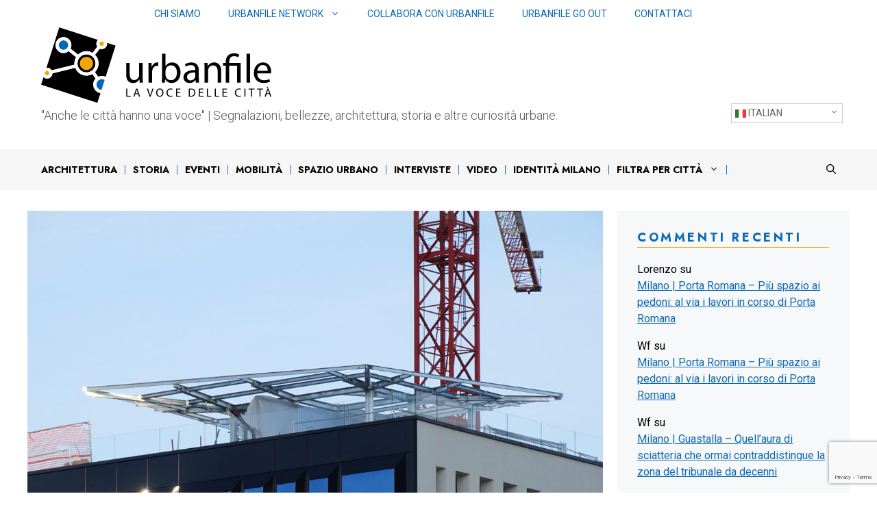

--- FILE ---
content_type: text/html; charset=utf-8
request_url: https://www.google.com/recaptcha/api2/anchor?ar=1&k=6LfEhZsiAAAAAEo3AS0FslhYVZA-jAOb3ao0o7eq&co=aHR0cHM6Ly9ibG9nLnVyYmFuZmlsZS5vcmc6NDQz&hl=en&v=PoyoqOPhxBO7pBk68S4YbpHZ&size=invisible&anchor-ms=20000&execute-ms=30000&cb=y9of0lrk8sp1
body_size: 49850
content:
<!DOCTYPE HTML><html dir="ltr" lang="en"><head><meta http-equiv="Content-Type" content="text/html; charset=UTF-8">
<meta http-equiv="X-UA-Compatible" content="IE=edge">
<title>reCAPTCHA</title>
<style type="text/css">
/* cyrillic-ext */
@font-face {
  font-family: 'Roboto';
  font-style: normal;
  font-weight: 400;
  font-stretch: 100%;
  src: url(//fonts.gstatic.com/s/roboto/v48/KFO7CnqEu92Fr1ME7kSn66aGLdTylUAMa3GUBHMdazTgWw.woff2) format('woff2');
  unicode-range: U+0460-052F, U+1C80-1C8A, U+20B4, U+2DE0-2DFF, U+A640-A69F, U+FE2E-FE2F;
}
/* cyrillic */
@font-face {
  font-family: 'Roboto';
  font-style: normal;
  font-weight: 400;
  font-stretch: 100%;
  src: url(//fonts.gstatic.com/s/roboto/v48/KFO7CnqEu92Fr1ME7kSn66aGLdTylUAMa3iUBHMdazTgWw.woff2) format('woff2');
  unicode-range: U+0301, U+0400-045F, U+0490-0491, U+04B0-04B1, U+2116;
}
/* greek-ext */
@font-face {
  font-family: 'Roboto';
  font-style: normal;
  font-weight: 400;
  font-stretch: 100%;
  src: url(//fonts.gstatic.com/s/roboto/v48/KFO7CnqEu92Fr1ME7kSn66aGLdTylUAMa3CUBHMdazTgWw.woff2) format('woff2');
  unicode-range: U+1F00-1FFF;
}
/* greek */
@font-face {
  font-family: 'Roboto';
  font-style: normal;
  font-weight: 400;
  font-stretch: 100%;
  src: url(//fonts.gstatic.com/s/roboto/v48/KFO7CnqEu92Fr1ME7kSn66aGLdTylUAMa3-UBHMdazTgWw.woff2) format('woff2');
  unicode-range: U+0370-0377, U+037A-037F, U+0384-038A, U+038C, U+038E-03A1, U+03A3-03FF;
}
/* math */
@font-face {
  font-family: 'Roboto';
  font-style: normal;
  font-weight: 400;
  font-stretch: 100%;
  src: url(//fonts.gstatic.com/s/roboto/v48/KFO7CnqEu92Fr1ME7kSn66aGLdTylUAMawCUBHMdazTgWw.woff2) format('woff2');
  unicode-range: U+0302-0303, U+0305, U+0307-0308, U+0310, U+0312, U+0315, U+031A, U+0326-0327, U+032C, U+032F-0330, U+0332-0333, U+0338, U+033A, U+0346, U+034D, U+0391-03A1, U+03A3-03A9, U+03B1-03C9, U+03D1, U+03D5-03D6, U+03F0-03F1, U+03F4-03F5, U+2016-2017, U+2034-2038, U+203C, U+2040, U+2043, U+2047, U+2050, U+2057, U+205F, U+2070-2071, U+2074-208E, U+2090-209C, U+20D0-20DC, U+20E1, U+20E5-20EF, U+2100-2112, U+2114-2115, U+2117-2121, U+2123-214F, U+2190, U+2192, U+2194-21AE, U+21B0-21E5, U+21F1-21F2, U+21F4-2211, U+2213-2214, U+2216-22FF, U+2308-230B, U+2310, U+2319, U+231C-2321, U+2336-237A, U+237C, U+2395, U+239B-23B7, U+23D0, U+23DC-23E1, U+2474-2475, U+25AF, U+25B3, U+25B7, U+25BD, U+25C1, U+25CA, U+25CC, U+25FB, U+266D-266F, U+27C0-27FF, U+2900-2AFF, U+2B0E-2B11, U+2B30-2B4C, U+2BFE, U+3030, U+FF5B, U+FF5D, U+1D400-1D7FF, U+1EE00-1EEFF;
}
/* symbols */
@font-face {
  font-family: 'Roboto';
  font-style: normal;
  font-weight: 400;
  font-stretch: 100%;
  src: url(//fonts.gstatic.com/s/roboto/v48/KFO7CnqEu92Fr1ME7kSn66aGLdTylUAMaxKUBHMdazTgWw.woff2) format('woff2');
  unicode-range: U+0001-000C, U+000E-001F, U+007F-009F, U+20DD-20E0, U+20E2-20E4, U+2150-218F, U+2190, U+2192, U+2194-2199, U+21AF, U+21E6-21F0, U+21F3, U+2218-2219, U+2299, U+22C4-22C6, U+2300-243F, U+2440-244A, U+2460-24FF, U+25A0-27BF, U+2800-28FF, U+2921-2922, U+2981, U+29BF, U+29EB, U+2B00-2BFF, U+4DC0-4DFF, U+FFF9-FFFB, U+10140-1018E, U+10190-1019C, U+101A0, U+101D0-101FD, U+102E0-102FB, U+10E60-10E7E, U+1D2C0-1D2D3, U+1D2E0-1D37F, U+1F000-1F0FF, U+1F100-1F1AD, U+1F1E6-1F1FF, U+1F30D-1F30F, U+1F315, U+1F31C, U+1F31E, U+1F320-1F32C, U+1F336, U+1F378, U+1F37D, U+1F382, U+1F393-1F39F, U+1F3A7-1F3A8, U+1F3AC-1F3AF, U+1F3C2, U+1F3C4-1F3C6, U+1F3CA-1F3CE, U+1F3D4-1F3E0, U+1F3ED, U+1F3F1-1F3F3, U+1F3F5-1F3F7, U+1F408, U+1F415, U+1F41F, U+1F426, U+1F43F, U+1F441-1F442, U+1F444, U+1F446-1F449, U+1F44C-1F44E, U+1F453, U+1F46A, U+1F47D, U+1F4A3, U+1F4B0, U+1F4B3, U+1F4B9, U+1F4BB, U+1F4BF, U+1F4C8-1F4CB, U+1F4D6, U+1F4DA, U+1F4DF, U+1F4E3-1F4E6, U+1F4EA-1F4ED, U+1F4F7, U+1F4F9-1F4FB, U+1F4FD-1F4FE, U+1F503, U+1F507-1F50B, U+1F50D, U+1F512-1F513, U+1F53E-1F54A, U+1F54F-1F5FA, U+1F610, U+1F650-1F67F, U+1F687, U+1F68D, U+1F691, U+1F694, U+1F698, U+1F6AD, U+1F6B2, U+1F6B9-1F6BA, U+1F6BC, U+1F6C6-1F6CF, U+1F6D3-1F6D7, U+1F6E0-1F6EA, U+1F6F0-1F6F3, U+1F6F7-1F6FC, U+1F700-1F7FF, U+1F800-1F80B, U+1F810-1F847, U+1F850-1F859, U+1F860-1F887, U+1F890-1F8AD, U+1F8B0-1F8BB, U+1F8C0-1F8C1, U+1F900-1F90B, U+1F93B, U+1F946, U+1F984, U+1F996, U+1F9E9, U+1FA00-1FA6F, U+1FA70-1FA7C, U+1FA80-1FA89, U+1FA8F-1FAC6, U+1FACE-1FADC, U+1FADF-1FAE9, U+1FAF0-1FAF8, U+1FB00-1FBFF;
}
/* vietnamese */
@font-face {
  font-family: 'Roboto';
  font-style: normal;
  font-weight: 400;
  font-stretch: 100%;
  src: url(//fonts.gstatic.com/s/roboto/v48/KFO7CnqEu92Fr1ME7kSn66aGLdTylUAMa3OUBHMdazTgWw.woff2) format('woff2');
  unicode-range: U+0102-0103, U+0110-0111, U+0128-0129, U+0168-0169, U+01A0-01A1, U+01AF-01B0, U+0300-0301, U+0303-0304, U+0308-0309, U+0323, U+0329, U+1EA0-1EF9, U+20AB;
}
/* latin-ext */
@font-face {
  font-family: 'Roboto';
  font-style: normal;
  font-weight: 400;
  font-stretch: 100%;
  src: url(//fonts.gstatic.com/s/roboto/v48/KFO7CnqEu92Fr1ME7kSn66aGLdTylUAMa3KUBHMdazTgWw.woff2) format('woff2');
  unicode-range: U+0100-02BA, U+02BD-02C5, U+02C7-02CC, U+02CE-02D7, U+02DD-02FF, U+0304, U+0308, U+0329, U+1D00-1DBF, U+1E00-1E9F, U+1EF2-1EFF, U+2020, U+20A0-20AB, U+20AD-20C0, U+2113, U+2C60-2C7F, U+A720-A7FF;
}
/* latin */
@font-face {
  font-family: 'Roboto';
  font-style: normal;
  font-weight: 400;
  font-stretch: 100%;
  src: url(//fonts.gstatic.com/s/roboto/v48/KFO7CnqEu92Fr1ME7kSn66aGLdTylUAMa3yUBHMdazQ.woff2) format('woff2');
  unicode-range: U+0000-00FF, U+0131, U+0152-0153, U+02BB-02BC, U+02C6, U+02DA, U+02DC, U+0304, U+0308, U+0329, U+2000-206F, U+20AC, U+2122, U+2191, U+2193, U+2212, U+2215, U+FEFF, U+FFFD;
}
/* cyrillic-ext */
@font-face {
  font-family: 'Roboto';
  font-style: normal;
  font-weight: 500;
  font-stretch: 100%;
  src: url(//fonts.gstatic.com/s/roboto/v48/KFO7CnqEu92Fr1ME7kSn66aGLdTylUAMa3GUBHMdazTgWw.woff2) format('woff2');
  unicode-range: U+0460-052F, U+1C80-1C8A, U+20B4, U+2DE0-2DFF, U+A640-A69F, U+FE2E-FE2F;
}
/* cyrillic */
@font-face {
  font-family: 'Roboto';
  font-style: normal;
  font-weight: 500;
  font-stretch: 100%;
  src: url(//fonts.gstatic.com/s/roboto/v48/KFO7CnqEu92Fr1ME7kSn66aGLdTylUAMa3iUBHMdazTgWw.woff2) format('woff2');
  unicode-range: U+0301, U+0400-045F, U+0490-0491, U+04B0-04B1, U+2116;
}
/* greek-ext */
@font-face {
  font-family: 'Roboto';
  font-style: normal;
  font-weight: 500;
  font-stretch: 100%;
  src: url(//fonts.gstatic.com/s/roboto/v48/KFO7CnqEu92Fr1ME7kSn66aGLdTylUAMa3CUBHMdazTgWw.woff2) format('woff2');
  unicode-range: U+1F00-1FFF;
}
/* greek */
@font-face {
  font-family: 'Roboto';
  font-style: normal;
  font-weight: 500;
  font-stretch: 100%;
  src: url(//fonts.gstatic.com/s/roboto/v48/KFO7CnqEu92Fr1ME7kSn66aGLdTylUAMa3-UBHMdazTgWw.woff2) format('woff2');
  unicode-range: U+0370-0377, U+037A-037F, U+0384-038A, U+038C, U+038E-03A1, U+03A3-03FF;
}
/* math */
@font-face {
  font-family: 'Roboto';
  font-style: normal;
  font-weight: 500;
  font-stretch: 100%;
  src: url(//fonts.gstatic.com/s/roboto/v48/KFO7CnqEu92Fr1ME7kSn66aGLdTylUAMawCUBHMdazTgWw.woff2) format('woff2');
  unicode-range: U+0302-0303, U+0305, U+0307-0308, U+0310, U+0312, U+0315, U+031A, U+0326-0327, U+032C, U+032F-0330, U+0332-0333, U+0338, U+033A, U+0346, U+034D, U+0391-03A1, U+03A3-03A9, U+03B1-03C9, U+03D1, U+03D5-03D6, U+03F0-03F1, U+03F4-03F5, U+2016-2017, U+2034-2038, U+203C, U+2040, U+2043, U+2047, U+2050, U+2057, U+205F, U+2070-2071, U+2074-208E, U+2090-209C, U+20D0-20DC, U+20E1, U+20E5-20EF, U+2100-2112, U+2114-2115, U+2117-2121, U+2123-214F, U+2190, U+2192, U+2194-21AE, U+21B0-21E5, U+21F1-21F2, U+21F4-2211, U+2213-2214, U+2216-22FF, U+2308-230B, U+2310, U+2319, U+231C-2321, U+2336-237A, U+237C, U+2395, U+239B-23B7, U+23D0, U+23DC-23E1, U+2474-2475, U+25AF, U+25B3, U+25B7, U+25BD, U+25C1, U+25CA, U+25CC, U+25FB, U+266D-266F, U+27C0-27FF, U+2900-2AFF, U+2B0E-2B11, U+2B30-2B4C, U+2BFE, U+3030, U+FF5B, U+FF5D, U+1D400-1D7FF, U+1EE00-1EEFF;
}
/* symbols */
@font-face {
  font-family: 'Roboto';
  font-style: normal;
  font-weight: 500;
  font-stretch: 100%;
  src: url(//fonts.gstatic.com/s/roboto/v48/KFO7CnqEu92Fr1ME7kSn66aGLdTylUAMaxKUBHMdazTgWw.woff2) format('woff2');
  unicode-range: U+0001-000C, U+000E-001F, U+007F-009F, U+20DD-20E0, U+20E2-20E4, U+2150-218F, U+2190, U+2192, U+2194-2199, U+21AF, U+21E6-21F0, U+21F3, U+2218-2219, U+2299, U+22C4-22C6, U+2300-243F, U+2440-244A, U+2460-24FF, U+25A0-27BF, U+2800-28FF, U+2921-2922, U+2981, U+29BF, U+29EB, U+2B00-2BFF, U+4DC0-4DFF, U+FFF9-FFFB, U+10140-1018E, U+10190-1019C, U+101A0, U+101D0-101FD, U+102E0-102FB, U+10E60-10E7E, U+1D2C0-1D2D3, U+1D2E0-1D37F, U+1F000-1F0FF, U+1F100-1F1AD, U+1F1E6-1F1FF, U+1F30D-1F30F, U+1F315, U+1F31C, U+1F31E, U+1F320-1F32C, U+1F336, U+1F378, U+1F37D, U+1F382, U+1F393-1F39F, U+1F3A7-1F3A8, U+1F3AC-1F3AF, U+1F3C2, U+1F3C4-1F3C6, U+1F3CA-1F3CE, U+1F3D4-1F3E0, U+1F3ED, U+1F3F1-1F3F3, U+1F3F5-1F3F7, U+1F408, U+1F415, U+1F41F, U+1F426, U+1F43F, U+1F441-1F442, U+1F444, U+1F446-1F449, U+1F44C-1F44E, U+1F453, U+1F46A, U+1F47D, U+1F4A3, U+1F4B0, U+1F4B3, U+1F4B9, U+1F4BB, U+1F4BF, U+1F4C8-1F4CB, U+1F4D6, U+1F4DA, U+1F4DF, U+1F4E3-1F4E6, U+1F4EA-1F4ED, U+1F4F7, U+1F4F9-1F4FB, U+1F4FD-1F4FE, U+1F503, U+1F507-1F50B, U+1F50D, U+1F512-1F513, U+1F53E-1F54A, U+1F54F-1F5FA, U+1F610, U+1F650-1F67F, U+1F687, U+1F68D, U+1F691, U+1F694, U+1F698, U+1F6AD, U+1F6B2, U+1F6B9-1F6BA, U+1F6BC, U+1F6C6-1F6CF, U+1F6D3-1F6D7, U+1F6E0-1F6EA, U+1F6F0-1F6F3, U+1F6F7-1F6FC, U+1F700-1F7FF, U+1F800-1F80B, U+1F810-1F847, U+1F850-1F859, U+1F860-1F887, U+1F890-1F8AD, U+1F8B0-1F8BB, U+1F8C0-1F8C1, U+1F900-1F90B, U+1F93B, U+1F946, U+1F984, U+1F996, U+1F9E9, U+1FA00-1FA6F, U+1FA70-1FA7C, U+1FA80-1FA89, U+1FA8F-1FAC6, U+1FACE-1FADC, U+1FADF-1FAE9, U+1FAF0-1FAF8, U+1FB00-1FBFF;
}
/* vietnamese */
@font-face {
  font-family: 'Roboto';
  font-style: normal;
  font-weight: 500;
  font-stretch: 100%;
  src: url(//fonts.gstatic.com/s/roboto/v48/KFO7CnqEu92Fr1ME7kSn66aGLdTylUAMa3OUBHMdazTgWw.woff2) format('woff2');
  unicode-range: U+0102-0103, U+0110-0111, U+0128-0129, U+0168-0169, U+01A0-01A1, U+01AF-01B0, U+0300-0301, U+0303-0304, U+0308-0309, U+0323, U+0329, U+1EA0-1EF9, U+20AB;
}
/* latin-ext */
@font-face {
  font-family: 'Roboto';
  font-style: normal;
  font-weight: 500;
  font-stretch: 100%;
  src: url(//fonts.gstatic.com/s/roboto/v48/KFO7CnqEu92Fr1ME7kSn66aGLdTylUAMa3KUBHMdazTgWw.woff2) format('woff2');
  unicode-range: U+0100-02BA, U+02BD-02C5, U+02C7-02CC, U+02CE-02D7, U+02DD-02FF, U+0304, U+0308, U+0329, U+1D00-1DBF, U+1E00-1E9F, U+1EF2-1EFF, U+2020, U+20A0-20AB, U+20AD-20C0, U+2113, U+2C60-2C7F, U+A720-A7FF;
}
/* latin */
@font-face {
  font-family: 'Roboto';
  font-style: normal;
  font-weight: 500;
  font-stretch: 100%;
  src: url(//fonts.gstatic.com/s/roboto/v48/KFO7CnqEu92Fr1ME7kSn66aGLdTylUAMa3yUBHMdazQ.woff2) format('woff2');
  unicode-range: U+0000-00FF, U+0131, U+0152-0153, U+02BB-02BC, U+02C6, U+02DA, U+02DC, U+0304, U+0308, U+0329, U+2000-206F, U+20AC, U+2122, U+2191, U+2193, U+2212, U+2215, U+FEFF, U+FFFD;
}
/* cyrillic-ext */
@font-face {
  font-family: 'Roboto';
  font-style: normal;
  font-weight: 900;
  font-stretch: 100%;
  src: url(//fonts.gstatic.com/s/roboto/v48/KFO7CnqEu92Fr1ME7kSn66aGLdTylUAMa3GUBHMdazTgWw.woff2) format('woff2');
  unicode-range: U+0460-052F, U+1C80-1C8A, U+20B4, U+2DE0-2DFF, U+A640-A69F, U+FE2E-FE2F;
}
/* cyrillic */
@font-face {
  font-family: 'Roboto';
  font-style: normal;
  font-weight: 900;
  font-stretch: 100%;
  src: url(//fonts.gstatic.com/s/roboto/v48/KFO7CnqEu92Fr1ME7kSn66aGLdTylUAMa3iUBHMdazTgWw.woff2) format('woff2');
  unicode-range: U+0301, U+0400-045F, U+0490-0491, U+04B0-04B1, U+2116;
}
/* greek-ext */
@font-face {
  font-family: 'Roboto';
  font-style: normal;
  font-weight: 900;
  font-stretch: 100%;
  src: url(//fonts.gstatic.com/s/roboto/v48/KFO7CnqEu92Fr1ME7kSn66aGLdTylUAMa3CUBHMdazTgWw.woff2) format('woff2');
  unicode-range: U+1F00-1FFF;
}
/* greek */
@font-face {
  font-family: 'Roboto';
  font-style: normal;
  font-weight: 900;
  font-stretch: 100%;
  src: url(//fonts.gstatic.com/s/roboto/v48/KFO7CnqEu92Fr1ME7kSn66aGLdTylUAMa3-UBHMdazTgWw.woff2) format('woff2');
  unicode-range: U+0370-0377, U+037A-037F, U+0384-038A, U+038C, U+038E-03A1, U+03A3-03FF;
}
/* math */
@font-face {
  font-family: 'Roboto';
  font-style: normal;
  font-weight: 900;
  font-stretch: 100%;
  src: url(//fonts.gstatic.com/s/roboto/v48/KFO7CnqEu92Fr1ME7kSn66aGLdTylUAMawCUBHMdazTgWw.woff2) format('woff2');
  unicode-range: U+0302-0303, U+0305, U+0307-0308, U+0310, U+0312, U+0315, U+031A, U+0326-0327, U+032C, U+032F-0330, U+0332-0333, U+0338, U+033A, U+0346, U+034D, U+0391-03A1, U+03A3-03A9, U+03B1-03C9, U+03D1, U+03D5-03D6, U+03F0-03F1, U+03F4-03F5, U+2016-2017, U+2034-2038, U+203C, U+2040, U+2043, U+2047, U+2050, U+2057, U+205F, U+2070-2071, U+2074-208E, U+2090-209C, U+20D0-20DC, U+20E1, U+20E5-20EF, U+2100-2112, U+2114-2115, U+2117-2121, U+2123-214F, U+2190, U+2192, U+2194-21AE, U+21B0-21E5, U+21F1-21F2, U+21F4-2211, U+2213-2214, U+2216-22FF, U+2308-230B, U+2310, U+2319, U+231C-2321, U+2336-237A, U+237C, U+2395, U+239B-23B7, U+23D0, U+23DC-23E1, U+2474-2475, U+25AF, U+25B3, U+25B7, U+25BD, U+25C1, U+25CA, U+25CC, U+25FB, U+266D-266F, U+27C0-27FF, U+2900-2AFF, U+2B0E-2B11, U+2B30-2B4C, U+2BFE, U+3030, U+FF5B, U+FF5D, U+1D400-1D7FF, U+1EE00-1EEFF;
}
/* symbols */
@font-face {
  font-family: 'Roboto';
  font-style: normal;
  font-weight: 900;
  font-stretch: 100%;
  src: url(//fonts.gstatic.com/s/roboto/v48/KFO7CnqEu92Fr1ME7kSn66aGLdTylUAMaxKUBHMdazTgWw.woff2) format('woff2');
  unicode-range: U+0001-000C, U+000E-001F, U+007F-009F, U+20DD-20E0, U+20E2-20E4, U+2150-218F, U+2190, U+2192, U+2194-2199, U+21AF, U+21E6-21F0, U+21F3, U+2218-2219, U+2299, U+22C4-22C6, U+2300-243F, U+2440-244A, U+2460-24FF, U+25A0-27BF, U+2800-28FF, U+2921-2922, U+2981, U+29BF, U+29EB, U+2B00-2BFF, U+4DC0-4DFF, U+FFF9-FFFB, U+10140-1018E, U+10190-1019C, U+101A0, U+101D0-101FD, U+102E0-102FB, U+10E60-10E7E, U+1D2C0-1D2D3, U+1D2E0-1D37F, U+1F000-1F0FF, U+1F100-1F1AD, U+1F1E6-1F1FF, U+1F30D-1F30F, U+1F315, U+1F31C, U+1F31E, U+1F320-1F32C, U+1F336, U+1F378, U+1F37D, U+1F382, U+1F393-1F39F, U+1F3A7-1F3A8, U+1F3AC-1F3AF, U+1F3C2, U+1F3C4-1F3C6, U+1F3CA-1F3CE, U+1F3D4-1F3E0, U+1F3ED, U+1F3F1-1F3F3, U+1F3F5-1F3F7, U+1F408, U+1F415, U+1F41F, U+1F426, U+1F43F, U+1F441-1F442, U+1F444, U+1F446-1F449, U+1F44C-1F44E, U+1F453, U+1F46A, U+1F47D, U+1F4A3, U+1F4B0, U+1F4B3, U+1F4B9, U+1F4BB, U+1F4BF, U+1F4C8-1F4CB, U+1F4D6, U+1F4DA, U+1F4DF, U+1F4E3-1F4E6, U+1F4EA-1F4ED, U+1F4F7, U+1F4F9-1F4FB, U+1F4FD-1F4FE, U+1F503, U+1F507-1F50B, U+1F50D, U+1F512-1F513, U+1F53E-1F54A, U+1F54F-1F5FA, U+1F610, U+1F650-1F67F, U+1F687, U+1F68D, U+1F691, U+1F694, U+1F698, U+1F6AD, U+1F6B2, U+1F6B9-1F6BA, U+1F6BC, U+1F6C6-1F6CF, U+1F6D3-1F6D7, U+1F6E0-1F6EA, U+1F6F0-1F6F3, U+1F6F7-1F6FC, U+1F700-1F7FF, U+1F800-1F80B, U+1F810-1F847, U+1F850-1F859, U+1F860-1F887, U+1F890-1F8AD, U+1F8B0-1F8BB, U+1F8C0-1F8C1, U+1F900-1F90B, U+1F93B, U+1F946, U+1F984, U+1F996, U+1F9E9, U+1FA00-1FA6F, U+1FA70-1FA7C, U+1FA80-1FA89, U+1FA8F-1FAC6, U+1FACE-1FADC, U+1FADF-1FAE9, U+1FAF0-1FAF8, U+1FB00-1FBFF;
}
/* vietnamese */
@font-face {
  font-family: 'Roboto';
  font-style: normal;
  font-weight: 900;
  font-stretch: 100%;
  src: url(//fonts.gstatic.com/s/roboto/v48/KFO7CnqEu92Fr1ME7kSn66aGLdTylUAMa3OUBHMdazTgWw.woff2) format('woff2');
  unicode-range: U+0102-0103, U+0110-0111, U+0128-0129, U+0168-0169, U+01A0-01A1, U+01AF-01B0, U+0300-0301, U+0303-0304, U+0308-0309, U+0323, U+0329, U+1EA0-1EF9, U+20AB;
}
/* latin-ext */
@font-face {
  font-family: 'Roboto';
  font-style: normal;
  font-weight: 900;
  font-stretch: 100%;
  src: url(//fonts.gstatic.com/s/roboto/v48/KFO7CnqEu92Fr1ME7kSn66aGLdTylUAMa3KUBHMdazTgWw.woff2) format('woff2');
  unicode-range: U+0100-02BA, U+02BD-02C5, U+02C7-02CC, U+02CE-02D7, U+02DD-02FF, U+0304, U+0308, U+0329, U+1D00-1DBF, U+1E00-1E9F, U+1EF2-1EFF, U+2020, U+20A0-20AB, U+20AD-20C0, U+2113, U+2C60-2C7F, U+A720-A7FF;
}
/* latin */
@font-face {
  font-family: 'Roboto';
  font-style: normal;
  font-weight: 900;
  font-stretch: 100%;
  src: url(//fonts.gstatic.com/s/roboto/v48/KFO7CnqEu92Fr1ME7kSn66aGLdTylUAMa3yUBHMdazQ.woff2) format('woff2');
  unicode-range: U+0000-00FF, U+0131, U+0152-0153, U+02BB-02BC, U+02C6, U+02DA, U+02DC, U+0304, U+0308, U+0329, U+2000-206F, U+20AC, U+2122, U+2191, U+2193, U+2212, U+2215, U+FEFF, U+FFFD;
}

</style>
<link rel="stylesheet" type="text/css" href="https://www.gstatic.com/recaptcha/releases/PoyoqOPhxBO7pBk68S4YbpHZ/styles__ltr.css">
<script nonce="eT9zBlzm1yIZF8IlZ4hmmg" type="text/javascript">window['__recaptcha_api'] = 'https://www.google.com/recaptcha/api2/';</script>
<script type="text/javascript" src="https://www.gstatic.com/recaptcha/releases/PoyoqOPhxBO7pBk68S4YbpHZ/recaptcha__en.js" nonce="eT9zBlzm1yIZF8IlZ4hmmg">
      
    </script></head>
<body><div id="rc-anchor-alert" class="rc-anchor-alert"></div>
<input type="hidden" id="recaptcha-token" value="[base64]">
<script type="text/javascript" nonce="eT9zBlzm1yIZF8IlZ4hmmg">
      recaptcha.anchor.Main.init("[\x22ainput\x22,[\x22bgdata\x22,\x22\x22,\[base64]/[base64]/[base64]/KE4oMTI0LHYsdi5HKSxMWihsLHYpKTpOKDEyNCx2LGwpLFYpLHYpLFQpKSxGKDE3MSx2KX0scjc9ZnVuY3Rpb24obCl7cmV0dXJuIGx9LEM9ZnVuY3Rpb24obCxWLHYpe04odixsLFYpLFZbYWtdPTI3OTZ9LG49ZnVuY3Rpb24obCxWKXtWLlg9KChWLlg/[base64]/[base64]/[base64]/[base64]/[base64]/[base64]/[base64]/[base64]/[base64]/[base64]/[base64]\\u003d\x22,\[base64]\\u003d\x22,\x22wq7DnRPCqcKCGlXCqcO6NcOvw5LCjMOJw7LDmMKzwrXClERkwo8/L8Kbw5wFwrlYwoLCognDg8OObi7CjcOla37Do8OabXJEHsOIR8Khwo/CvMOlw5XDi14cIFDDscKswoNewovDlkvCucKuw6PDncOJwrM4w4PDmsKKSS7DvRhQMBXDuiJjw75BNnfDvSvCrcKBdSHDtMK/wrAHIR9JG8OYG8KHw43DmcKqwofCpkUPWFLCgMO0H8KfwoZRT2LCjcKWwrXDoxE9SgjDrMOPYsKdwp7CohVewrtOwqrCoMOhT8Oiw5/CiWLClyEPw73DlgxDwq/DscKvwrXCsMK0WsOVwqPChFTCo3vCu3F0w6DDgGrCvcKbNmYMfcO+w4DDlhlzJRHDpsOwDMKUwoLDiTTDsMOQD8OED1tbVcOXasOufCcCQMOMIsKjwrXCmMKMwrLDoxRIw5VZw7/DgsO0JsKPW8KkOcOeF8OrU8Krw73DsFnCkmPDmUp+KcKEw4LCg8O2wq/DtcKgcsOlwrfDp0MfKCrClgHDrwNHPMKmw4bDuRXDuWY8L8OrwrtvwoFCQinCi28pQ8KjwrnCm8Ouw7pUa8KRCMKMw6x0wroLwrHDgsK/wqkdTH/ClcK4wps2wo0CO8ObUMKhw5/Dhg87Y8OiF8Kyw7zDosOlVC9hw43DnQzDmhHCjQNYClMsNRjDn8O6OyATwoXColPCm2jCj8KCwprDmcKhYy/CnAfCoCNhR0/[base64]/Cg8OvwpbDu8KZw6McQMKpEMOzAMO+VlQ0w6grDi/[base64]/Cr8O4NcK9wo1wAWLCngHCvcKbHMOuKMKCGx/Cs0E5D8Ktw5LCqsO0wp5/w6LCpsK2A8OWIn1oBMK+GxBRWnDCvMKlw4QkwrHDphzDucKzecK0w5E6fsKrw4bCv8K2WCfDrkPCs8KyVsOkw5HCog/CsjIGMMO0N8Kbwr7DlGfDscKxwrzCjcK0wq0JABLCtsOuAkQMUsKLw6g7w6k6woLCl3RIwpYMwqnCrzInXkcWK2/[base64]/CqsKUwq9Wwr/CoHFAdWnDvQnDrsOjQzLCv8KyM3NRFMOOB8KfDcO6wo0jw5zCvSpEeMKHLMK2N8KwKcORbSbChmDCiHDDssK9CsO/P8KZw5RBMMKUasOSwrgKwqoAKWxESMO1fyzChcKSwrrDucKOw4HCusOvIcKJbMOTeMOAOMOTwoZrwp3ClQvCr0ByJV/DtcKTfWPDjikYem/DimMrwo0TLMKDbknChQxOwqYlworClB3Dh8OLw6Z8wrABw4AAPRrDrsOJwp9hdENBwrDCozHCucODKMOyL8OZwprDk01ABFB/UhrDlQXDsjjCtRTCo3RuQxAXN8KPJwPDmXrCgTDCo8Kew4XDs8KnIcO/wrAQHsO3NsOEwpvCi2fCjU4fPMKEwpkVA38SdGAKHsOzTnbDi8Ocw5k+w5wJwrpaFhLDhT3DkMK5w6rCsEJLw6DDiW9Zw7/CjAPCjV59bD3Ci8OTw7TCu8KVw71Ow5/DmkvDl8OBw77CrmrCsxXCsMK1aRJyR8KUwplRwr3DtENQwo1fwrRnKsKaw6ovRB3ChMKWw7BWwqAVOMKfL8Kuwq9lwroDw4d2wrbCkUzDncO3SmrDpicLw4nDssOrwq9tIjLCk8K3w4dOwoN7cBLCsVdZw47Cv3MGwoASw4jCkgDDjMKSUyclwo0ewqwcVcOqw7l/w67DjMKHIjMcXWoMYigoMB7Dj8O9HFVpw6PDisOTw6XDrcOiw7p0w4rCucODw5TDj8ObAmhfw6lJLcOvw6nDuiXDjsOYw5ASwqhpP8OdJ8KlRkbDi8KywrDDumAeaQkcw40aQ8Kfw4TCisOAWFJ/w6VuLMOwYm3DmcK2wqJ/[base64]/SzfCrcKQwonCicO2w4/Dq8KKCsK6GsKzw6DCvTHCvsK+w4lUQmhJwofChMOkLMOSNMK+GcK0wrodEFgUbytubXjDkCHDhm3Cp8Klwq3Cq0LDm8KHRsKMJMOoJj1YwpEwPwwOw4pKw67ChcOgwrcuFAPDmMK6wp3CrEDCtMOywrhfdcO4woJvBsOgfD/CqSl4woZTc2jDnwvCvALCn8OTP8K8Cn7DqsOJwpnDuHNyw6DCvsOzwp7CtMOZWMK+JlRxNMKlw6dGGAjCvVbCu0HCrsOsIwJlwo4TIkI7VcKQwpvCq8OfWEzCjDAQGzlbHUnDo34wHinDsFjDlhUnHEDCrMKGwqLDssOYwq/Ci20Pw5fCpcKdwrsNE8OoBsK3w4oEw4Flw4rDsMKWwoNYHANzX8KMcSMSw79XwpZCSBx4VzrCn3TCgsKpwrJ5P2oiwpzCicOCw5gKw4nCgMKGwqdEX8OWa1HDpCk5dELDhUDDvMOGwoUlw6hKYwtrwprCnDheRhN1T8OPw5rDrTrDlMKKJMOqDFxVX3/DgmjCtsOtw7TClxPDkcKTC8Kgw6N1w4TDtMOYw5BnKsOjF8OAwrPCtXtoNAnCnnrCoXbDmcKge8O0NBAnw4JvAHvCg8K6GcKgw4cqw7YMw5YWwprDqcKWwozDkEYIO1PDkMOgw7LDg8OUwr/DjAw+wpFxw7HDlnjCj8O1L8K/woHDq8K2XcOkbUluOcKowprDuDXDpMO7Z8Knw5FCwqkbwo7DpsOswrzDjXrCg8OiBcK2wrLDnMKzbsKdw5YRw6wOw6Q9PcKCwrtAwr8TR1DDsWDDuMORUsOOwobDoU/CpQNQfWnCv8O/[base64]/CvcO4WsK0w4fDmifCkcO6wr7DisOzRltcXsKfwpIuwovCmMKvwoPCnDfDj8O1woExbsKBwpx4BsKCwpxHK8KjJcKow5lHGsKaFcOhwrbDr1U/w4lAwqMJwoo4HMOww7YYw6cWw4ldwrzDt8Otwp1CUVfDqcKOwoAvb8Kww6E9wrd+w5DCrjzDmGl1w5HCkMOYw4RtwqhAcsK/b8KAw4HCjSvCulrDi1XDgcKlXcO0TsOdOMK1bcONw5NKw47CgsKpw6vDvMOVw5/DvsO2SyQww5ZcccOyCwHDmcK0QETDumcfWcK2EMK6WsO9w5g/[base64]/Cii0Awq/DtE00wrDDhmwwBAcPdx1yODRSw500VsKyccKoLhfDrnXCqcKVw4k6Zx/DuB1Jwp/CqsOQwpjDmMKqw73Ds8Odw5Mmw5XCvyrCt8KpUMOJwqNyw5dnw4l7LMO8Z2vDlRwtw4LChcK2dQDDuANCw6ZSEMOXw4nCnW/ClcKpRjzDiMKCeW/DhsOuHArCsTzDu0IpbMKIw7kMw6/CkyXCl8KZw7/[base64]/WhEMw4xywpludMOYwp8ycxN3FMO6esO+wq/[base64]/w7g/wp1qKsOMw7BvWHINwoHDs0oFF8ORREMBw7jDisOVw6lPw7nDncKcbMODwrfDgzDDk8OPEsOhw4/DsEPCszLCocOEwpIdwovDk0zCqcOQDMOYJmXDhsO3U8K5bcOGw7QAw5JGw7IIWEjCimDCoHHCsMOcAVtrIivClFgvwrsOYQXCrcKdRR80G8KZw4JBwqjCnW3DjMKnw5Iow7/[base64]/CuxfDqzYVAMOicsK/[base64]/csOwwpbCsX5/[base64]/[base64]/CuUcJAMKpZy4uAntSfCJkOMOsw7jCtMK4w7J+w5k1acO8GcObwr5TwpnDvsO/dCxzEGPDqcOHw51YScONwrbCoGoJw4fDnz3CrMKxFMKlw45iUGsoAB1vwq8ZdBLDm8KiDcOITMOfbsKAw6vCmMO2VHEONiXCgMKRRC7ClSLCnSwYwqV1OMOUwrNhw6jCjWVUw7nDmcKgwqlnP8KIwp/CoFDDoMKDw6d2A24hwrDClsKgwpPCiCFtdTcaO0PCpsKzwqHCisOXwrF6w5wjw6DCisOnw6pGcnDCvHrDs31fS0zCocKHPcKQPxR2w5nDrmwhWATCksK/woM+QcOwZk5zYEBgwr0/wr7Cj8O5wrTDrEUDwpHCiMOUw7nCpWwffTYDwp/DiXN/woInE8K1d8K1XRlbw5PDrMOmaDlDZy7Cp8O/WyDCqsOZax12eEcCw5dabnXCr8KsR8Kuwr54wqrDv8KvYEDChFp5ewt/[base64]/wpweBS9nI2/DmsOVHsKMFXNlJT7DrsKhNlrDvMKMfEvDgcOZK8ORwrQnwrAoeznChMKOwpHCkMONw4fDosOEw4rCuMOewoLClsOmE8OUcSDDq2rCiMOsccO/wpQtSShDNXrDu0seVWHCgRl5w6kkTVZUaMKtwq7DucOYwpbCgHXDjl7CoH1iYMOrfcO0wqlNJG3CrkpEwoJawq7CrSdCwo7CpgjDi1wvSW/Drw7DtxYiw58jRcKIKsKACULDpcKNwrHCu8KGwqnDo8O5K8KUTMORwqJKwrPDjcOFwrwzw6LCscKOJiPDtg8twp7CjCzCmzfDl8Kxwq1qw7DCmVzClwV2ccOtw7XCu8O1HADCiMO5wpA4w63Co2bCqcOZdMOzwozDusKMwrswEcOCIsKLw6LDqGrDtcOlwo/CmV3CgSkPfsK5WMK/RsKzw7gQwrLDoAc/[base64]/CsX3CnMK6wpoEwrHDuGbCmnVjwosQw6nDgioKwrwHw4fCkQXCozQINnxIFC5zwo7DkMO3PsKoISYTdMKkwonDj8KQwrDCksOzwos/AwLDjydYw5kGWMKcw4XDgUjDmsK2w6YWw6/[base64]/[base64]/GTPDhzJpwoLCo8OTesKVTsOcDMKFwojCvcKWwp99w71RWiTDvFZjQE8Tw6Ike8Kkwp8FwrXDljchC8OrPittVsO+wpzDiC0XwqBtAw7CsRvClwrDs03DvMKLKMK8wq0lMANow5pjw616wplWR1fCoMOZZQ7Dnw5BC8KQw6/CmxJzcFvDvg7CuMKKwq8BwoozLzJmXMKcwoZQw4piw4V4eAUabsKxwrpIw6nDpsOQcsOxJmYkR8KrA05QWD3CksOVZsOpQsOPAMOUwr/[base64]/ClcOEVEbCs8OJSMOiwp0Tw5jComl+w4ADw7Jaw5zClcOqdFnCpcKKw53DuS/DtcO5w5TDiMKrcMKpw5PDtyU7GsOXw5VbMjYPwpjDqznDvSUpU07CljXDpEsaEsOHFQMSw4kUw6t/wqzCrTrCjSfCu8OMbHZlZcOXfBXCv2MHDmscwrnDrsOUBR9LR8KHfsOjw689w67Co8O9wr5rYzBMcQ8tBsOwbMO3ecOpBBLDuwvClULCsWJ4Ph8ZwqhGQ3LDhUMyEsOWwq9PcsOxw4JIwqo3w7vCvMK+w6HDuBDDhBDCgjQtwrFpwoHDusO/wojCuhIvwpjDmEjClsK9w7UDw4DCu2nCjjhWXXEEHSfChcKlwqhxwpzDm0jDmMO6woIGw6/DicKdJ8K3A8OiUxjCqy8uw4fCjsO7woPDq8KqHsOrCCcTwrVTIF3Dr8OPwrJmw4/CglfCoVrCqcO7IcK9w4QAw5MKAk7CsR/DoDdPfTbDon/DpMK+EzDCl3pnw4zDmcOvw6nClk1Jw6FUAmXDmDQdw7rDlMOIJMOQSyA5G0zDpxXCm8Opw7jDl8K2wrXCp8OawoFbwrbCusOAZkMewrB+w6LCsXLCkcK/w7snecK2w4ppB8Opw6MSw5BWK1/DpMOWXMOXWcOHwpvDiMOVwqdpY3U4wqjDgmdECFzCv8OsNzdCwpHDncKUwrICbcOBN2JLM8K4AcO2woXCi8KgXcKzwoDDscKSSsKOO8O1Xixbw7ELYicEGcOMJGkrfhjDqMK2w7sVR3l2OcKcwpzCjzEJHR9eD8Ouw5/CmsONwqbDm8KrE8OZw4/DncKeDHvChsOGw4HCpMKywoJyZsOFwpbCrmDDuSHCuMOUw73Dk1vDlnY+JX0Vw6M0GcOzYMKswphVwrYfwobCicO/w4QqwrLCjmA6wqkNfMKkfBfDhD4Hw65Yw7YoFBXDhFcgw6o+f8O9wogGFcOXwoQBw6VeXcKBXHYVKcKGKsKXe1wOw5hCfGfDs8OrDsOhw7nCpF/DpWfDn8OXwovDiVx1ccOlw43CtcOUSMOLwrR2wo7Dt8OKGMOIR8ONw4/[base64]/[base64]/CtMOEZF/[base64]/Dr1vCtMOiwo53w6jDksOHNMOdw58wwoDCrlFMwpfDhQHCtV94w4tEw5lNMcKAMMO8Y8K/wq11w5zCilBVwrTDiSIQw7gHw74ZBsOPw4IEYsKGLsO0w4BEKcKAAU/CqAXChMKyw5M8J8KgwqnDrUXDlcKmWcOFPsKHwoQlBjxdw6ZzwrHCo8K5w5Vcw6lWB2oDB0jCrcKyMsKMw6TCsMKsw4JWwqIQDcKVF3/Cp8K4w4HCmcKawqAHa8KqYjDCnMKHwr7DvDJcLMKHFAbDh1TCnMOCDUs/w7hAP8OTwrXConlSH202wqDDlBPCjMOVw6vDqSrCmcOAKzLDmUYdw51hw5/CpGbDk8ObwoLCpsKSRUw7PsO1YHR0w6rDjMOleQl3w78xwpTCksKBaXYrGcOUwpUgPcKNGAEuwobDqcO/[base64]/ChUZmN8KpAG4eLMOZFMKCahnCjxnDp8OFXwZ6w6dZwpk7XcK+w7XCiMKDS3PCrMOow64ew58KwplAdz/Ch8Oew7EywpfDqA3CpxDCo8OTNsKkQwVcXGNxw6fCoDAxw4/Cr8KTwqrDhhJzBXHDoMO3OcKAwpdAe1hafcOlLcKQBiNAD37DtcO+NlghwqgbwqkgHcOQw6HDsMO5BsOFw7QnYMO/wo/CoUzDixY5G1FvIsOuw5M7w7FyI3lJw7/DuFXCrcKlNMONAGDCiMKkw5Zdw5EJYsKTHEzCmgHCgsO4woIPYcKnfiQTw73ChMKpw6h9w4HDuMKGTMOtEDALwotsKVZTwotRwqnCkAbDlz7CnsKZwrzDgMKxXgnDr8KDelpMw5/ChDZXwo4/XAN8w43Dk8ORw7LCjsKxOMKjw63CgcOlc8ONa8OCJ8KAwpwOQ8OLCMKxPsKtLnnCuyvClkLDrsOGDgLCpsKiWGjDtMO9NMKSR8KcRsObwp3DmzPCvMOvwogxLsKLXMOkNB8kQ8Ogw5nClsK+w7Uawo3CqyrCmcOFHXPDnsK/[base64]/DgS7CjsO9w79uwqrDuFnDh8KGwqzCvz0GA8Kowrppw4ESw5tCWHDCq1hOahvClMObwq7CgGJawoQPw4kmwoXCkcO/aMK1IGbDgMOWw5fDicK1C8K/cg/DpQ1DasKLfGkCw6HDslTCocOzwoB8AhA/wpdWwrPCtcKDwrjDq8KNwqswKMOZwpJCwpXDiMKtC8O9w7dcQWrCg0/Cl8OdwpTCvA0Vwr00T8OOwojCl8KxX8OOwpFxw5fCrgIMXwlSCH4yFGHClMOuwoRRaGDDkcObEDPDh0t2woPCnMOcwr3DisK3Yz1/IRRCMVYdcVjDvMOvMykDwpfDvRjDr8KgOV5Sw6wlwr5xwqLDssKpw7dYWVp8G8O7QTRyw70uYcKLCgnCscOlw7V0wqLDocONR8K5wrvCg03CtX9nwqfDlsOqwpTDhXzDkMORwp/CgsKZJ8OhJcK5RcKZwpnDmsO5BsKHw7rChcOfw4l4SDvCt2PDmGsyw4ZlPMKWwqhQDsK1wrQlP8KKRsK8wr8bwrlacSHCr8KZch/DjRnClT7CicKbLcOfwqkLwqLDghR8PAwgw5RLwrA7W8KrZk/DthphJ2bDisKzwohOcsK4dcK9wqdcVsOAw6s1DTgyw4HCisKCNADDk8OEwrTCncKUXXYIw655E0BXRyDCoRxTWQAHworDixUNWDwPQsOLw7LCrMKlwr7DvCdOCnHCpsKqCMKgGsOvw5PCqhQsw5s6KW3Dh2hlw5HClSEFwrzCiSHCtMOQbsK3w7Aow7Z/wrIdwopBwr1Gw4HCsjYGNcO0a8OiJDLCgU3CrgA4chwpwpwzw6Eqw49Qw4Aww5TCp8KzesKVwoDCgzB8w6cqwpXCsD8Awo9Ew7rCkcOUHFLCvQVWfcO/w55jw4pWw6XCv3nDhsKTw6IYXEQkwoATw6AlwogOLFIIwrfDkMKBOcOqw6rClEcxwrRmbQpTwpXCocODw54Rw6fDoSJUw6/[base64]/ScK1NXQ1w7cVw6zCpSYAUiDCihTCjcK9R3oJw7NwwqkhHMOUNgpaw6LDiMKWw442w5bDmF3DgMOoZzZrVXA9wog/UsKVw4/DuCYzw5jCiyoyVR3DhsOTw4fDv8OTwoIKw7TDix92woLCqMOGHsO8wps5woTCnR3DicOFZQd/AsOQwrgnS2w6w78COFQZE8OlAcO4w57Dm8OgMxM7Hg40JMKgwplBwqhUBTTCjD0xw4jDs2Iow68Dw7LCskUFdVnCnMObwoZuLMOwwoTDuS/DiMOlwpPDjcOnWsOSw6jCqwYQwpJYUMKdw5LDmMOBPn8Hw4XDsH7CgMK3NTjDjsOpwovCk8OFwqPDjxnCmMKDwp/DnjFdFWhRbhB8UsKNFkobNDJ/KFLCpT3DhmZFw4jDhwQDP8Omw64QwrDCskbDvg7DpcKrwpJkNxMxS8OQQgfCgMORCTLDnsObw6EUwrEtEcOXw5pgRsO+Zy1ZZMO0woDDkm5WwqjDmD3DnjDCt3fDo8K+wpZyw7PDoDXDoA8Zw5g+wrvCvsK8wq4ObF/CjMKEdRkqTWQQwoFfJWnCmcO5WcKDKzlJw4hEwp5zHcK1UMOPw5XDr8Odw7rDvX87AMKMI2DDh3x0NFYewrJ6HHVTVMKCAHxGUkN/f2VTcQUzJ8KvHRF7wpvDoVbCt8KEw7ALw5nDuR3DpExAeMKUw6zCqEIfF8KfPnTCgsOewoELw7TDkHYPwoLDjcO+w6/Dn8OEMMKcw5vDo39tN8Osw4Vxw54rwqllB2trGkAtGcK/wpPDjcKdCcOnwqHCqX5Rw6DCn1kTwpBQw4Juw5gTUcKnHsKxwrAYQ8OpwqhaZiRWwr4KJVhXw5QxIcO8wpnDuAnDtcKiwqbCuD7ClBzCicOoUcKQZMKkwqZ6wq4XM8OQwpMuScKmw6oIwpnDqT7DtUF3cRPDqyMiI8ObwrzDjcK/[base64]/Dp1IRAWtNw5o3T8KwwpzDs07DlmzCgcOQw7kQw51eYcO/[base64]/wrDCjsKpL8KDClzCjcOZwpRvwrfDvMK/wqjDjsK6QcKSLQUlwoMmZ8KLRcO/[base64]/ChCtpwrJ8d8ODwqw+fm/CmnPDjsOuSsKoWRMRNsKKw70zw4DCtFtiClRGJXtSw7PDrHA2w51uwqJ2PwDDksO7wpnCpCQ+Y8K9L8Kww7YuZFVRw61GMMKpQMKZeVxOOQzDkMKnwpHClsKYIcOMw6rCgnd5wr/Dp8K0QcKZwpNPwrHDgQIQwr3CmsOVa8OSDMK8wrPCtsKnO8OiwqNAw6bCt8OXbDgBwpXCmmUyw5FeLnFnwp3DnBDCllfDi8OUfTXCuMOdR0RnWgAswq8LJx4UBsOmX1MNHlM5CT1lPMOoBMO/F8KiLsKfwpYOMsKRCcOsdRrDr8OcOgzCnBHDkcOTcsKwVmVVVsO4bg3CksOlZMO7w4BQbsO/clzCtiEVR8K8w6rCrA3Dm8KmACEFCyTChDBQwo8QdsK0wrnDnjIrwoVBwpzDhlzCp1bCvFvCssKGwp5yGsKfQ8KNw6hBwrTDmT3DkMKPw4XDs8OUJcKxfMOmZDsSwo3CqyfCrhXDlVBYw6Baw57CvcOkw515H8K1ccOVw73DoMKKdMKBwp3ChB/ChVLCpnvCp1N9w4UZXsOVwq9teQoswoXDlAV5ZybCnDbCvMONMlsuw7nDsSPDkWJqw6pHwrLDjsO+wr55IsK/[base64]/DjRnDiA1YG3jDkRN8w4XDvibDo8KzwqzDkWjCjcOOw585w64KwoBtwp7Dv8Oxw4jCoA1hMRNVSUQwwpLDqsKmw7PDkcKXw6bDtRrCtg0/fwBwL8KdJ3zDnDcew63Cr8OdK8OYwrhFHsKIwrLCh8KXwo8Aw7zDpcOrw6nCqcK8SsOXRxbCmsKOw7rCkBHDhQ7DmsKbwr3DuDp8w6IQwrJFwqLDpcK4fCJmRxvDs8KuDHPCh8KYw5XCm2QQw5nDhXHDucKAwrDCgnLCnh8OLmU5wrHCtEnCiXVibMKOwoE/GWXDviAKUcKNw4jDk1JdworCvcOObTbCnWrCtMKoZsOYWk7DrcOsHDQRZm81c3V6wpLCrxbDnwddw7fCpAnCgFkhGMKSwr3DgxnDkmEGwq/[base64]/wo8Aw68Bc2fChsKQKMOOwqE4e8KnwpxTMinDpMOmIsOBX8OidTHCs2DCh1XCsEnDp8KUAMK9cMOtClrDqw3DoCHDp8O7wrjCi8K1w78YX8ODw7FENwLDjm7CmGfCvHvDqAkXTlXDl8OEw77Do8KXwqzCgmB1QETCj19eC8K/w7vCisKRwqnCijzDvDIpV1EJAUlAUH/DjGDDjcKDwrrCosO2CMOIwpTDgcOdYTzDtjHDuV7CisKLPcKFworCucKew6rDuMOiXmROw7lPw5/[base64]/CkRPDh8Kaw6DCrMOew4QZw6lfwoB4wpjCtcO3HDMXw60/wowTwqPDlhbDr8ObSMKFMFfChnJzLsOAVk96S8KswoTDiVnCghAXw6powqfDrsKfwpMwHcKGw7Nowq9vJwAowpdhOmA7w43DpkvDucOXEsO/N8O/BCkZDg47wrHCjMKwwrE5fMKnwrUdw4ZKw6bCjMOYSyFVHQPCicONw67DklnDpsKAE8K7TMO7Aj7CiMKfPMOBAsOfGjfClC1+Un/CoMOYasKVw63DgcKgPcOIw4sVw5E2wqPDgSB+ZyfDjW/CunhtP8Oie8KrfMOJF8KedsK5wp0Gw63DuQ/CsMO6bsOFw6HCs17CqcOCw5kUYGIAw5p1wq7Csh7CiD/DlyA5Z8OmM8Oxw6h8LMKhw55ja27DlXJmwrvDhC3Di0NUEg7Di8OdI8KiH8Obw7FBw68lV8KHLnprw53Cv8KNw6zDscKjLWR5G8O/csOPw67Dv8OTDcKVEcK2w5puZcOmQMOpfsOuY8O9fsORw5vCuxAww6J0c8OuLHE4GsOYwrLDsRjCnhVPw47Dl3bCvMK1w7nDpg/[base64]/CoMK1w7nDgwjDlVHDmhrChnbCjEYKw6IgwoMQwpRxwrLDhjs+w6N8w7LCucOlAsKQw6cNS8KJw4jDo3jCiUpBUk59KMOdaGvDm8O6w5dzfHLCusKSEMKtORMqw5YAWUQ/ZiAwwopnY304w70Aw41FT8OJwoI0T8O4w63DiUt/d8OgwrnCiMOpEsOib8KgK1bDvcKDw7c1w4xbw790T8Kww7Ixw4nCpsOBDMK/axnCpcKowpPCmMKddcOHL8Ogw7Itw4YzSk4awrvDq8O9w4PCkDfDo8K4w4x3w6bDsWLCrBxyGcOnwoDDuhgMB0PCnWA3NMOle8O9WsKcPW/CpwsLwoXDvsO0PkLDvGIZZcO/BMKewqIYbWPDlSVxwoLCjB9bwpnDhDIYSMK+V8OCO3zCrsKqwqnDqT7DgF4qBcO6w5LDr8O0SRzCi8KPLcO5w4ohZXrDpHMww6DDmWkiw6BCwod/[base64]/DmnQ6C8OBw5vDkX0awrvDsktjw5ZoOsKBUsK7Y8KAAsKPB8KWHT9dw79+w7bDkFovTRY2woLCmsKPaQ1twrvDqVAgw61qwobCgAPDoDjCuifCmsOwVsK1wqRtwoMSw6oBDMO0wrPCiQ0Id8ORUn/DlA7DpsKgfxPDjhZDV259XMKFDC4YwrcPwr/DqCoXw6TDusK7wpzChDBiE8KoworDnMOlwrRawpYeDno7TCHCryTDiC/[base64]/Cj8ODIR3CjcOCwoYKETZZw6EmSCtVwodLbMOZwo/DtcOZfVITNwPDiMKqw5TDiVbCn8OreMKJMk/DnMKjOU7CkS5uMzMqZ8KtwqrDncKBwpfDsi06CsKpKXrCjmETwrFdw6bDjsKYPFZ5KsOEPcOtLAnCugPDs8OPNCVLZUAswq/DmlnDvnvCrRLDocOcPsKkV8KdwprCvsOuIyFzw47CoMOfDThmw47DqMOVwrrDr8OEZMK9a3pYw7YLwrEIwrbDmcORw58iBmvDpMKDw6BgRg0cwrcdBsK5TQnCgl9/UUl1w6o1HcODRcKZwrYLw5pGJcKERyZuwoFmwqjDtMKSQ2dRwpHCnsKNwo7CqMOQHXfDg34sw7zDjgkzdMO9EFUxR23DuyHCmjZmw5IoGVh+wrVqasO2WCJXw5fDvCzDoMKqw4NmwozDn8Okwr/CvR0qLsO6wrLCt8K7bcKeRR/DiTjCs2vDtsOsecKvw4ERwprCsRQ2w6c2w7jCj0RGw4TDpVjCq8OhwqDDpsKpIMKNcUxJw4HDixQnQcKSwpwGwpJww51JG0kwdsOxw4QKJQtqwol4w5LClC04cMOla003AnbCiX/[base64]/DohHCpTNQB8OZwr1LfsOjJ2F2wqU6RsOIRMOldcOfA28AwqIrw7bDrcOgw6PCnsOQwoBLw5jDqcONZ8KMQsOvDibCpCPDrD7DiVApwpnDicOmw48Fwr3Dv8KFNcOXw7Jxw4TDjMO4w7LDmMKMw4DDpFLCiRbDtFF/[base64]/DmCwlwpUCw6B1NyjCm8KlLMOsw7sSP8OufWvDtsO6wrDCg1V5w6ZXBcKPwpZIM8K7aU8Ew7t5wqfCpMOhwrFYwo4IwpoFVXTCnMKow4nChsOnwot8P8OkwqXCj2o/w4/Co8OLwpXDmVNLGMKNwpApPz5LVsOSw6rDuMKzwphtYD1ww6w7w4XCggDChjphQMOqw4vCkVbCksKZRcKqesO9wqNnwpxBFxIuw5/CinvCncOSFsOsw61iw7NGEcOQwoRTwr/DmABxPhQuWXJaw6tXecK8w6dKw7PDiMOYw4E7w7rCpUnCpsKBwq/DixfDigkDw7MwLFHCsnFCwrbCtUvDhgvDq8OYwrzCmsK6NsK2wppIwoYWf15lYm4Zw6ptwrjCjnvClMOvwpDDoMKgworDl8K+dllGSScZKRtiO2fDlsKtwrYLw497EcK/ecOqw6bCtsOyOsOlwqnCk1kOAsOKIUDCiUMqwqfCuB/[base64]/DsX/[base64]/CtsO5CMOVOMOhDMOvbsOOw6l/RMKUVS4gwpnDm3jDlMKURMOZw5gTZcOdb8OJw7d8w5FjwoPCn8KzfCfDnRTCujIqwqjCsXvCsMOxa8Olwqk/aMK2QwI5w4tWWMO9DTI2dVxJwpHCjMKkw73DkUdxQcOHwokQGmjDvkNOXsOmLcKAwoEfw6Yew4FHw6HDh8KFUsKqWcK/wqTDjX/DukIiwqPCrMKgCsO4a8OiCMK4dcOXd8KWXMKCfjR6c8K6BCtsSUYxwrE5F8OXw7LDpMOqwr7CnRfDnAzDisK2RMKwYm1Kwqw7FxJCAsKLw7UIN8O5wofCu8KzbXsDasONwqzCuWYswqDChjHDo3E3w61tMxMww4DDvnRCcGnCqDN3w43CnSvCl14Ww7NtSMOhw4nDoy/DjsKQw4sqwo/CqUYVwp1JW8OhSMKIW8KlfXPDlR0GClULMsOWGgszw7bCnB7DhcK7w5jChsKoWAImw6RIw6d7Y3wWw47CkR3ChMKSGErCmCLCi2fCuMKTHlY+Dmk4woPCg8ObMsK1wpHCvMKpA8KJY8Ohax3Ct8ONEH3Cn8KKJENBw5UFCgAKwrBXwqwHIcK1wr1Bw4rDkMOywqQ+Nm/[base64]/Cm149aMKIwoRXWcOoN27ChG3Di1QzasKacnzCmhc0HcKrL8KEw4PCtjnDkHwewrkVwpZNw6ZTw5zDjcOyw5fDlcKjUQrDlzsjB15LTTImwpdNwqUzwpJUw7d2HkTCmgLCgMKmwqcGw78sw6PDghkuw5jDs37DjcKywpTDo1/Dvz/DtcOmByAaHcONw7YkwoXChcOtw4sTwolVw4wJYMOJwrPCpcKoCiLClcO6wr8tw47Dj2hew4fDisK6PkI6XxHDsiZ1esKfd2bDvcKCwozCnyrDgcO0w5TCmcOywrICa8KGQ8OGG8ObworDvls5wop/w7jComscA8OaX8KJYwXCh1gXGMOCwo/[base64]/CtXrCmg9OM1Emw7/[base64]/w7/DrMKSw5BDFsOLS8KobFDDi8O4DMKmwoQ9N14sUsKMw50bwqd9CMK/[base64]/DizjCl1LDvwBNQsOefAnDmcKdQcOGwqBVwp/CmRPChMK+wpFMw71swqzCp0dnbcKWRWlgwpJqw4YSwoXCqQ4wdcOFwr9VwpnCiMKkw7nCuXN4UirDpsOJwpkcw6XCmnBGWMOhG8Kmw5taw5I7bxHDrMO4wqjDvg4cw7TCtHkdwq/[base64]/CsHvDvsK4wrjDi8KZdcKOTXQaCVA1TWxqwrBbPCXDj8ORwo0dfD4Aw7lxJnjCsMKxw4rCs2nDmsOoQcO3OMK+wr8cfMOCCioSZHkhSj/DsyHDvsKKYsKGw4XCv8KoUSTCvMKCERDCtMKwKTkuLsKdTMOYwo/DngLDgcKcw6fDlMKwwpXDpyRjDBR9w5M3UGnDmMKtw4g2w6sVw6ofwqvDgcKOBgYbw5ldw7fCoWbDq8ORHsOTF8O2woLDu8KdS3BhwolVanM7DsKjw4XCoC7DucOMwrUsdcO7ByUVw73DlHnDlAjChmXCi8O/wrZJe8OqwqHCksKSRcKKwqttwrjCsnLDlsOCdsOywrtwwoYAdxcPwpDCr8O+UwpvwqR8w7PCi1Frw5MqOxEpw5wLw7vDicKBEh8RRSrDpMOlwphgWcKKwqTCo8OzS8OiXMKSL8KUDGnCosK5w4XChMOdExlXMVnCqyt/w5bCl1bCuMOcMMOKFsO4Xl5xfsK4wqrDqsOsw6FMJsOrcsKDfcOoIMKKwpFxwqwSw7vCvkIRw5/ClHBuwpDCjT9xw6/[base64]/ClDMhPjbDolxpdTFsIcOvWcOgw4Ycwrtaw6bDmzMuwrsawpzDqiPCpMKowp3DjMO3EcO5w7sLwrFILmBfM8OHwpAmw5DDq8O5wqDCqEXCrcOcOjhbV8OEEg0bbAU/cT3Dkzsfw53Cq3cSKMOSHcOZw6HDjFDCsEIywpY7Y8OGJQspwpFQGAXDlMKYw6hLwrVBdkrDjy8QS8KRwpBSCsO0aVfClMK5w5zDjzjCgcKfwrt0w5MzR8O3acOPw7rDvcKKOS/DmcOxwpLDlMKINnvCjlzDhHZGwpAJw7PCjsOAShbDkivCt8KyIg7CiMOMw5cDLsO7w5Ayw48aKA8gVMK1JGXCv8Omw7lVw43CrsKbw5wQGiPDnVvDo0xxw7UbwrE/N0ALw4JTXxbDoQsGw57DpsOOWh4Gw5M5w5Vxw4fDqgbDnBDCs8Oqw4vCgsKoDwdoa8KRwo/CmDDDnQxFFMOoGsO8wolQI8OiwpXCs8KiwqDDrMOBMRRmRTbDp37Dr8Ozwo3ChVYWw63CqMOiGm/CjMK/X8OtHcOxw7XDlCPClDhiUlrCg0U9w4DCpQJgecKuOMOiQGjDkgXCozoLDsOXNcO/wrXCtHsxwovDqsKJwrp3IiLCmnlIGmHDs1AdwqTDhlTCuDnCmg1cwqYqwo7CsDxWMmdXR8K8BTMrS8OUw4MUwrEAwpQRwr4KNQzDmRxzPsOnc8KWw4DCt8OGw5rCqU4/VsOQw7UpS8OZMG0TY3s5wqoPwpJFwpHDmsKZOcOHw4DDsMOyRkMqJUzDvcOAwpImw7F9wrzDmRnCrsKkwqNBwpbCvQrCmMOEFzwcBX3DhMOyCCsLw7zDgwLChMOZw7FqN3wdwq04dsK5RcOqw7UXwoY+RsKGw5HCsMOqKMKxwr01RyXDt1VmGsKYJj/Ck1YewrPCjU8Yw71hH8KWQUbCvgHDpcOLZG/Cj14gw4wOWcKgVMKCcFB7Q1HCvE3CgMK8Z0HCqUTDjndDdMKCw6g+wpfCucKcaAZ8DUIhBcO8w77DqcOMwpbDhEVjwrtNRXPCicKIPCPDgcO/wqZKHsOqw6zDkQYGRsK6EEbDtjfCncKuVCkTw45PXXfDkioPwonCiT/[base64]/[base64]/CjMO7wo7Dq8ODwqTDmMOgKsK3VsKTwoDCrcObwqPDmcKEbMO9wrkQwqdGd8OSw7jCj8OSw5zDicKtw7PCny9zwr/CmXx9CBfCjifCh14SwrjCgcKqcsOBwoDClcKXwpAaAhTChRvDosK0w6nCoG4fwqJZA8Ofw7HCuMOzw4nCocKlOcKZKMKlw4fCiMOAw4/[base64]/DoEPDpcKMa0/[base64]/DuFHDtVQ5AMOMODjCr8O/[base64]/w7bDlsKFJR0uwr/CugPDlRzCm8OSw7zCuFoVwr9IwonCgMOTPMKPUsOUPlAdPS4/VcKBwq8jw5MBaGwaU8OsB3ETZzHDpyA5ecOELRwKV8Kva1vDhn7CmFQ1w5Ulw7bCtsO6w5FpwpnDtHkyFRtrwr/[base64]/Do8OBRl7DisKBw6kGbcKeSsKGw4Z8TGHDp8Ouw7bDqAzDisK5w67Cmy3CqMKYw4FyS39ZX1sSwo/CqMOhfR3Cp1MRdsKxw6o7w4dNw6BbADTCgMOTTQPCq8KXFsKww7DDkSY/w7jCqns4wqFvwr3CnA/DmMOMw5YGKcOYwpLCrcKNw5/CtsKMwr1eIkXDhyJWfcOrwo/CvcK6w4fCl8KbwrLCq8KHLMOiZBPCscKqw7kQVmh+FsKSG23Ch8ODwpTCjcOpLMK2wovDjDLDlcKQwq/Chmpnw4XCiMO6ZsOxNcKMeHF3GsKPViR9Ch3CvmdRw6lBByVbC8Oww6fDrWjDqXTDr8O5IMOmOMOswp/CkMOtwqzDnwsLw6Ncw6AqVVovwrvDpcKzJmkyWMO5w5tGG8KDw5zCqiLDusKwCMOJVMKcS8KZecK7w4dVwpIIw4Edw445wrQJWWDDgi/Cr2pew6IJw40ZLgvClcK0wpDChsOGFS7DhT/Dj8K3wpjCsy0Pw5bDucK8KcKxasOdwr7DhVVQwpXCiArDr8KIwrDCncK9BsKaFxs3w7DCgGFawqgzwq5EH3NHNlPDtsOtw7pLZiUJw5DCpwHDtxvDjBYIakpYOFQPwpNaw7/CvsOcwqXCv8KVYMO3w7MBwrwnwpVPwq3DkMOlwpzDusKzHsKXPQMVbnVYd8O8w5oFw5sAwpAowpDCnjJkSE9aZcKrJMK0WHzDk8OEYkpqwo7Du8OjwqjCg0nDtXTCh8OJwr/DqsKbw5ETw4rDlsKUw77CoAQsFMKDwrPCt8KLw58kesOZw7/[base64]/OURZR8OFTMOrw4hpNUHDuhoSM8KfKmVFwqUEw67Du8KnNsKlwq3Cr8KPw55nw6ZCZ8KbJ3zDkMOnT8O/wofDtxbCkMOLwqYYA8O9Ni/CjMKrCn94QsOKw4HDmiDDm8ODR1gywqjCuWPCpcKJw7vCu8OEfArDqcKMwr3Cp27Cg10Hw4HDrsKqwqphwokVwq7CgMKCwrvDsVHDgcKQwoXCjGl6wrU5w44rw4bDlMObYcKAwpUEOMOcTcKaQxDDhsKwwpcUwr3CpSfCmTgWRQ3CnDUgwprDqDE7cyXCvS/Co8KUFsKow4wSWCHCg8KLbmg6w7bCusO6w4DCocK9f8Ouwr9dNkbCscOIU2d4w5bCh0HCh8Kfw4/Dp3/DiVfDgMKKdEExPsKXw4ldEWTDsMO5woMDQiPCq8KUd8KdCy0yCMOudTImSMKaZcKeCQ4ddcKWw5PDs8KeMcKpahcdw7fDrTgHw7TChSLCjMKSw41rUnvCh8OwHMK/F8KXbMOVH3dtw7Upw6PCjQjDvsKSKHzCosKLwrTDuMKrdsKTHF5jDcKIw7rCpSQ9ZxM9wqHDvcOcf8OgK1x3IcOMwpnCmMKkw49MwpbDh8KoKgvDsGp/cQc4dMKKw45bwpvCpHzDh8KGBcO1JMO1WnglwodZWwlEZy50wrMlw6bDkMKKKcKiwqvDiQXCqsOmMcKUw7sHw4w7wpp8\x22],null,[\x22conf\x22,null,\x226LfEhZsiAAAAAEo3AS0FslhYVZA-jAOb3ao0o7eq\x22,0,null,null,null,0,[21,125,63,73,95,87,41,43,42,83,102,105,109,121],[1017145,478],0,null,null,null,null,0,null,0,null,700,1,null,0,\[base64]/76lBhnEnQkZnOKMAhk\\u003d\x22,0,0,null,null,1,null,0,1,null,null,null,0],\x22https://blog.urbanfile.org:443\x22,null,[3,1,1],null,null,null,1,3600,[\x22https://www.google.com/intl/en/policies/privacy/\x22,\x22https://www.google.com/intl/en/policies/terms/\x22],\x22GiK1D+qYbAfXsMWtVajKe71g4jB0kCoIhupeKBO2DPI\\u003d\x22,1,0,null,1,1768706500032,0,0,[4,236,95],null,[157,189,238],\x22RC-bG7FnzG7ikkiMQ\x22,null,null,null,null,null,\x220dAFcWeA4GbRklsYzvt009cgx_fKGdMnurGsXof8-qAGbHKhDxOmkchdUngJum5ggvUDouTUNtWPj0iKX-uJUJ3MehM_4fgEtozA\x22,1768789300240]");
    </script></body></html>

--- FILE ---
content_type: text/html; charset=utf-8
request_url: https://www.google.com/recaptcha/api2/aframe
body_size: -272
content:
<!DOCTYPE HTML><html><head><meta http-equiv="content-type" content="text/html; charset=UTF-8"></head><body><script nonce="dvo-8V_Q5BjNR19wBir_CQ">/** Anti-fraud and anti-abuse applications only. See google.com/recaptcha */ try{var clients={'sodar':'https://pagead2.googlesyndication.com/pagead/sodar?'};window.addEventListener("message",function(a){try{if(a.source===window.parent){var b=JSON.parse(a.data);var c=clients[b['id']];if(c){var d=document.createElement('img');d.src=c+b['params']+'&rc='+(localStorage.getItem("rc::a")?sessionStorage.getItem("rc::b"):"");window.document.body.appendChild(d);sessionStorage.setItem("rc::e",parseInt(sessionStorage.getItem("rc::e")||0)+1);localStorage.setItem("rc::h",'1768702901760');}}}catch(b){}});window.parent.postMessage("_grecaptcha_ready", "*");}catch(b){}</script></body></html>

--- FILE ---
content_type: application/javascript; charset=utf-8
request_url: https://fundingchoicesmessages.google.com/f/AGSKWxVJwFlcWSilKbEE4t8NXnrUkP00egxQWxZJN5TVPDoBAOh7VRV32xQeRi2wGnMDgRrf2WDa1f7NKvyi_EbFywvgciYrigv9lsj1q8YQO2lGn3TlPdIWKMwEqbbGb0d5VhgW57ieudCA4HKls6l9WveLIa11yXv8-7XnDl7f251zQ1OiHQgelbsVrELx/_/sidead1./ad_home./ads/show./companion_ad./advert4.
body_size: -1291
content:
window['4f8c58ab-81f5-40a7-a316-2dc0a112cd75'] = true;